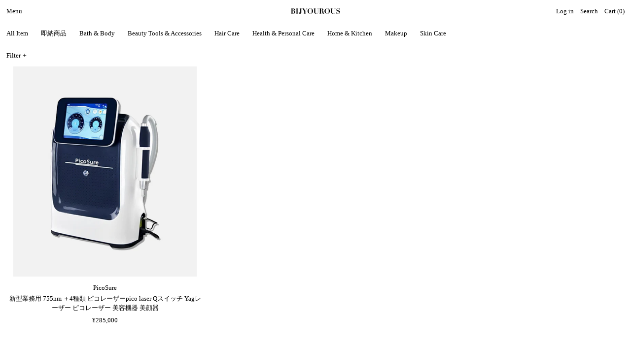

--- FILE ---
content_type: text/css
request_url: https://www.bijyourous.com/cdn/shop/t/3/assets/scrollfadeup.css?v=27642517962069341551661695085
body_size: -633
content:
@charset "UTF-8";.wrapper{overflow:hidden}.box{width:220px;padding:20px;margin:0 20px 20px 0;background:#666;color:#fff;box-sizing:border-box}.fadeUp{animation-name:fadeUpAnime;animation-duration:2s;animation-fill-mode:forwards;opacity:0}@keyframes fadeUpAnime{0%{opacity:0;transform:translateY(100px)}to{opacity:1;transform:translateY(0)}}.fadeUpTrigger{opacity:0}
/*# sourceMappingURL=/cdn/shop/t/3/assets/scrollfadeup.css.map?v=27642517962069341551661695085 */


--- FILE ---
content_type: text/css
request_url: https://www.bijyourous.com/cdn/shop/t/3/assets/underline.css?v=122032308022872428191662255081
body_size: -777
content:
/* CSSコード */
.link1 a {
  text-decoration: none;
}

.link1 a:hover {
  text-decoration: underline;
}



--- FILE ---
content_type: text/javascript
request_url: https://www.bijyourous.com/cdn/shop/t/3/assets/scrollfadeup.js?v=111758346263634192751661656522
body_size: -461
content:
function fadeAnime(){$(".fadeUpTrigger").each(function(){var elemPos=$(this).offset().top-50,scroll=$(window).scrollTop(),windowHeight=$(window).height();scroll>=elemPos-windowHeight?$(this).addClass("fadeUp"):$(this).removeClass("fadeUp")})}$(window).scroll(function(){fadeAnime()}),$(window).on("load",function(){fadeAnime()});
//# sourceMappingURL=/cdn/shop/t/3/assets/scrollfadeup.js.map?v=111758346263634192751661656522
